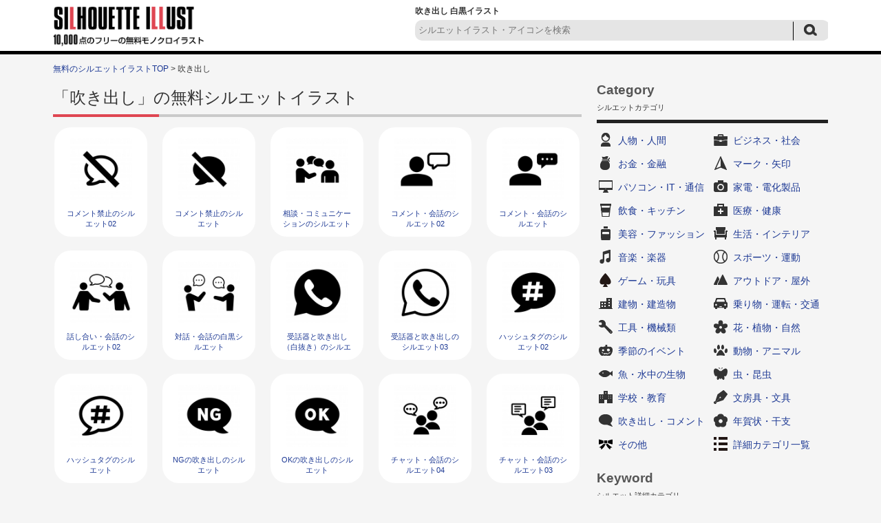

--- FILE ---
content_type: text/html; charset=UTF-8
request_url: https://www.silhouette-illust.com/keyword/%E5%90%B9%E3%81%8D%E5%87%BA%E3%81%97
body_size: 6445
content:














		<!DOCTYPE HTML>
		<html lang="ja">
	<head>
	<title>吹き出し | 無料のAi・PNG白黒シルエットイラスト</title>
	<meta charset="UTF-8" />
	<meta http-equiv="X-UA-Compatible" content="IE=edge">
	<meta name="Copyright" content="Copyright &copy; www.silhouette-illust.com All Rights Reserved." />
	<meta name="viewport" content="width=device-width, initial-scale=1">
								<meta name="Keywords" content="シルエット,イラスト,無料,白黒,ピクトグラム" />
		<meta name="Description" content="吹き出しのキーワード一覧。全てのイラストは会員登録は不要でベクターデータのAIと透過PNG、高解像度のJPGが無料ダウンロードできます。WEBやDTPデザインに無料で使える白黒シルエットイラスト素材の専門サイト。1ページ目。" />
			
	<meta http-equiv="Content-Style-Type" content="text/css" />
	<meta http-equiv="Content-Script-Type" content="text/javascript" />
	<link rel="stylesheet" type="text/css" media="all" href="https://www.silhouette-illust.com/wp-content/themes/silhouette-illust.com-flat/style.css" />
	<link rel="stylesheet" type="text/css" media="all" href="https://www.silhouette-illust.com/wp-content/themes/silhouette-illust.com-flat/css/master.css" />
		<link rel="stylesheet" type="text/css" media="all" href="https://www.silhouette-illust.com/wp-content/themes/silhouette-illust.com-flat/css/style.css" />
		<meta name='robots' content='max-image-preview:large' />

<!-- All In One SEO Pack 3.7.1[60,94] -->
<link rel="next" href="https://www.silhouette-illust.com/keyword/%E5%90%B9%E3%81%8D%E5%87%BA%E3%81%97/page/2" />

<link rel="canonical" href="https://www.silhouette-illust.com/keyword/%e5%90%b9%e3%81%8d%e5%87%ba%e3%81%97" />
<!-- All In One SEO Pack -->
<link rel="alternate" type="application/rss+xml" title="無料のAi・PNG白黒シルエットイラスト &raquo; 吹き出し キーワード のフィード" href="https://www.silhouette-illust.com/keyword/%e5%90%b9%e3%81%8d%e5%87%ba%e3%81%97/feed" />
		<meta property="og:title" content="無料のAi・PNG白黒シルエットイラスト | 吹き出し" />
	<meta property="og:image" content="https://www.silhouette-illust.com/wp-content/themes/silhouette-illust.com-flat/images/common/siteLogo.png" />
	<meta property="og:description" content="無料で使える白黒シルエットイラスト素材の専門サイト。WEBやDTPデザインに無料で使えるシルエットが満載。" />

			<script async src="https://pagead2.googlesyndication.com/pagead/js/adsbygoogle.js?client=ca-pub-5378534804093260"
	     crossorigin="anonymous"></script>
	
		<!-- Global site tag (gtag.js) - Google Analytics -->
	<script async src="https://www.googletagmanager.com/gtag/js?id=UA-77111578-1"></script>
	<script>
	  window.dataLayer = window.dataLayer || [];
	  function gtag(){dataLayer.push(arguments);}
	  gtag('js', new Date());

	  gtag('config', 'UA-77111578-1');
	</script>

	</head>
	<body>

		
		<div id="wrapper">
			<div id="header">
				<div class="inn">
					<div class="logoTxt">
						<a href="https://www.silhouette-illust.com" />
							<img src="https://www.silhouette-illust.com/wp-content/themes/silhouette-illust.com-flat/images/common/siteLogo.png" width="220" height="60" alt="無料のAi・PNG白黒シルエットイラストAi・PNG・JPGのアイコンイラスト無料ダウンロード！" />
						</a>
					</div>
					<div class="headSearchBox">
						<h1>
							吹き出し 白黒イラスト 													</h1>
						
	<div class="searchBox-2">
		<form role="search" method="get" id="searchform" action="https://www.silhouette-illust.com/">
			<dl class="spSearch">
				<dt><input type="text" value="" name="s" placeholder="シルエットイラスト・アイコンを検索" /></dt>
				<dd><input type="image" src="https://www.silhouette-illust.com/wp-content/themes/silhouette-illust.com-flat/images/common/btnSubmit-2.png" onClick="void(this.form.submit());return false" alt="検索" /></dd>
			</dl>
		</form>
	</div>
	<!-- /serchBox-2 -->

					</div>
				</div>
			</div>
			<!-- /header -->

			
							<div id="breadNavi">
					<a href="https://www.silhouette-illust.com" class="home">無料のシルエットイラストTOP</a> &gt; 吹き出し				</div>
			
			<div id="container">


	
	<div id="main">

		
		<div class="cmnTit">
			<h2>「吹き出し」の無料シルエットイラスト</h2>
		</div>

		
		<div class="digestBox">
																		
							<div class="column-5-2">
					<div class="thumb">
						<a href="https://www.silhouette-illust.com/illust/49213"><img width="101" height="101" src="https://www.silhouette-illust.com/wp-content/uploads/2019/12/comment_kinshi_49213-101x101.jpg" class="attachment-menu_thumbnail_101 size-menu_thumbnail_101 wp-post-image" alt="コメント禁止の白黒シルエットイラスト02" decoding="async" /></a>
					</div>
					<p><a href="https://www.silhouette-illust.com/illust/49213">コメント禁止のシルエット02</a></p>
									</div>
				<!-- /column-5-2 -->
											<div class="column-5-2">
					<div class="thumb">
						<a href="https://www.silhouette-illust.com/illust/49212"><img width="101" height="101" src="https://www.silhouette-illust.com/wp-content/uploads/2019/12/comment_kinshi_49212-101x101.jpg" class="attachment-menu_thumbnail_101 size-menu_thumbnail_101 wp-post-image" alt="コメント禁止の白黒シルエットイラスト" decoding="async" /></a>
					</div>
					<p><a href="https://www.silhouette-illust.com/illust/49212">コメント禁止のシルエット</a></p>
									</div>
				<!-- /column-5-2 -->
											<div class="column-5-2">
					<div class="thumb">
						<a href="https://www.silhouette-illust.com/illust/46237"><img width="101" height="101" src="https://www.silhouette-illust.com/wp-content/uploads/2019/10/soudan_talk_46237-101x101.jpg" class="attachment-menu_thumbnail_101 size-menu_thumbnail_101 wp-post-image" alt="相談・コミュニケーションの白黒シルエットイラスト02" decoding="async" /></a>
					</div>
					<p><a href="https://www.silhouette-illust.com/illust/46237">相談・コミュニケーションのシルエット02</a></p>
									</div>
				<!-- /column-5-2 -->
											<div class="column-5-2">
					<div class="thumb">
						<a href="https://www.silhouette-illust.com/illust/44482"><img width="101" height="101" src="https://www.silhouette-illust.com/wp-content/uploads/2019/08/sns_comment_44482-101x101.jpg" class="attachment-menu_thumbnail_101 size-menu_thumbnail_101 wp-post-image" alt="コメント・会話の白黒シルエットイラスト02" decoding="async" loading="lazy" /></a>
					</div>
					<p><a href="https://www.silhouette-illust.com/illust/44482">コメント・会話のシルエット02</a></p>
									</div>
				<!-- /column-5-2 -->
											<div class="column-5-2">
					<div class="thumb">
						<a href="https://www.silhouette-illust.com/illust/44481"><img width="101" height="101" src="https://www.silhouette-illust.com/wp-content/uploads/2019/08/sns_comment_44481-101x101.jpg" class="attachment-menu_thumbnail_101 size-menu_thumbnail_101 wp-post-image" alt="コメント・会話の白黒シルエットイラスト" decoding="async" loading="lazy" /></a>
					</div>
					<p><a href="https://www.silhouette-illust.com/illust/44481">コメント・会話のシルエット</a></p>
									</div>
				<!-- /column-5-2 -->
								<div class="clr"></div>
																													<div class="column-5-2">
					<div class="thumb">
						<a href="https://www.silhouette-illust.com/illust/42428"><img width="101" height="101" src="https://www.silhouette-illust.com/wp-content/uploads/2019/04/fukidashi_conversation_42428-101x101.jpg" class="attachment-menu_thumbnail_101 size-menu_thumbnail_101 wp-post-image" alt="話し合い・会話の白黒シルエットイラスト02" decoding="async" loading="lazy" /></a>
					</div>
					<p><a href="https://www.silhouette-illust.com/illust/42428">話し合い・会話のシルエット02</a></p>
									</div>
				<!-- /column-5-2 -->
											<div class="column-5-2">
					<div class="thumb">
						<a href="https://www.silhouette-illust.com/illust/42328"><img width="101" height="101" src="https://www.silhouette-illust.com/wp-content/uploads/2019/04/talk_kaiwa_42328-101x101.jpg" class="attachment-menu_thumbnail_101 size-menu_thumbnail_101 wp-post-image" alt="対話・会話の白黒シルエットイラスト" decoding="async" loading="lazy" /></a>
					</div>
					<p><a href="https://www.silhouette-illust.com/illust/42328">対話・会話の白黒シルエット</a></p>
									</div>
				<!-- /column-5-2 -->
											<div class="column-5-2">
					<div class="thumb">
						<a href="https://www.silhouette-illust.com/illust/42326"><img width="101" height="101" src="https://www.silhouette-illust.com/wp-content/uploads/2019/04/fukidashi_telephone_42326-101x101.jpg" class="attachment-menu_thumbnail_101 size-menu_thumbnail_101 wp-post-image" alt="受話器と吹き出し（白抜き）の白黒シルエットイラスト" decoding="async" loading="lazy" /></a>
					</div>
					<p><a href="https://www.silhouette-illust.com/illust/42326">受話器と吹き出し（白抜き）のシルエット</a></p>
									</div>
				<!-- /column-5-2 -->
											<div class="column-5-2">
					<div class="thumb">
						<a href="https://www.silhouette-illust.com/illust/42325"><img width="101" height="101" src="https://www.silhouette-illust.com/wp-content/uploads/2019/04/fukidashi_telephone_42325-101x101.jpg" class="attachment-menu_thumbnail_101 size-menu_thumbnail_101 wp-post-image" alt="受話器と吹き出しの白黒シルエットイラスト03" decoding="async" loading="lazy" /></a>
					</div>
					<p><a href="https://www.silhouette-illust.com/illust/42325">受話器と吹き出しのシルエット03</a></p>
									</div>
				<!-- /column-5-2 -->
											<div class="column-5-2">
					<div class="thumb">
						<a href="https://www.silhouette-illust.com/illust/36698"><img width="101" height="101" src="https://www.silhouette-illust.com/wp-content/uploads/2017/08/sns_hashtag_36698-101x101.jpg" class="attachment-menu_thumbnail_101 size-menu_thumbnail_101 wp-post-image" alt="ハッシュタグの白黒シルエットイラスト02" decoding="async" loading="lazy" /></a>
					</div>
					<p><a href="https://www.silhouette-illust.com/illust/36698">ハッシュタグのシルエット02</a></p>
									</div>
				<!-- /column-5-2 -->
								<div class="clr"></div>
																													<div class="column-5-2">
					<div class="thumb">
						<a href="https://www.silhouette-illust.com/illust/36697"><img width="101" height="101" src="https://www.silhouette-illust.com/wp-content/uploads/2017/08/sns_hashtag_36697-101x101.jpg" class="attachment-menu_thumbnail_101 size-menu_thumbnail_101 wp-post-image" alt="ハッシュタグの白黒シルエットイラスト" decoding="async" loading="lazy" /></a>
					</div>
					<p><a href="https://www.silhouette-illust.com/illust/36697">ハッシュタグのシルエット</a></p>
									</div>
				<!-- /column-5-2 -->
											<div class="column-5-2">
					<div class="thumb">
						<a href="https://www.silhouette-illust.com/illust/19429"><img width="101" height="101" src="https://www.silhouette-illust.com/wp-content/uploads/2016/12/19429-101x101.jpg" class="attachment-menu_thumbnail_101 size-menu_thumbnail_101 wp-post-image" alt="NGの吹き出しの白黒シルエットイラスト" decoding="async" loading="lazy" /></a>
					</div>
					<p><a href="https://www.silhouette-illust.com/illust/19429">NGの吹き出しのシルエット</a></p>
									</div>
				<!-- /column-5-2 -->
											<div class="column-5-2">
					<div class="thumb">
						<a href="https://www.silhouette-illust.com/illust/19426"><img width="101" height="101" src="https://www.silhouette-illust.com/wp-content/uploads/2016/12/19426-101x101.jpg" class="attachment-menu_thumbnail_101 size-menu_thumbnail_101 wp-post-image" alt="OKの吹き出しの白黒シルエットイラスト" decoding="async" loading="lazy" /></a>
					</div>
					<p><a href="https://www.silhouette-illust.com/illust/19426">OKの吹き出しのシルエット</a></p>
									</div>
				<!-- /column-5-2 -->
											<div class="column-5-2">
					<div class="thumb">
						<a href="https://www.silhouette-illust.com/illust/14323"><img width="101" height="101" src="https://www.silhouette-illust.com/wp-content/uploads/2016/10/14323-101x101.jpg" class="attachment-menu_thumbnail_101 size-menu_thumbnail_101 wp-post-image" alt="チャット・会話の白黒シルエットイラスト04" decoding="async" loading="lazy" /></a>
					</div>
					<p><a href="https://www.silhouette-illust.com/illust/14323">チャット・会話のシルエット04</a></p>
									</div>
				<!-- /column-5-2 -->
											<div class="column-5-2">
					<div class="thumb">
						<a href="https://www.silhouette-illust.com/illust/14322"><img width="101" height="101" src="https://www.silhouette-illust.com/wp-content/uploads/2016/10/14322-101x101.jpg" class="attachment-menu_thumbnail_101 size-menu_thumbnail_101 wp-post-image" alt="チャット・会話の白黒シルエットイラスト03" decoding="async" loading="lazy" /></a>
					</div>
					<p><a href="https://www.silhouette-illust.com/illust/14322">チャット・会話のシルエット03</a></p>
									</div>
				<!-- /column-5-2 -->
								<div class="clr"></div>
																													<div class="column-5-2">
					<div class="thumb">
						<a href="https://www.silhouette-illust.com/illust/14321"><img width="101" height="101" src="https://www.silhouette-illust.com/wp-content/uploads/2016/10/14321-101x101.jpg" class="attachment-menu_thumbnail_101 size-menu_thumbnail_101 wp-post-image" alt="チャット・会話の白黒シルエットイラスト02" decoding="async" loading="lazy" /></a>
					</div>
					<p><a href="https://www.silhouette-illust.com/illust/14321">チャット・会話のシルエット02</a></p>
									</div>
				<!-- /column-5-2 -->
											<div class="column-5-2">
					<div class="thumb">
						<a href="https://www.silhouette-illust.com/illust/14320"><img width="101" height="101" src="https://www.silhouette-illust.com/wp-content/uploads/2016/10/14320-101x101.jpg" class="attachment-menu_thumbnail_101 size-menu_thumbnail_101 wp-post-image" alt="チャット・会話の白黒シルエットイラスト" decoding="async" loading="lazy" /></a>
					</div>
					<p><a href="https://www.silhouette-illust.com/illust/14320">チャット・会話のシルエット</a></p>
									</div>
				<!-- /column-5-2 -->
											<div class="column-5-2">
					<div class="thumb">
						<a href="https://www.silhouette-illust.com/illust/14224"><img width="101" height="101" src="https://www.silhouette-illust.com/wp-content/uploads/2016/10/14224-101x101.jpg" class="attachment-menu_thumbnail_101 size-menu_thumbnail_101 wp-post-image" alt="OLとインフォマークの白黒シルエットイラスト02" decoding="async" loading="lazy" /></a>
					</div>
					<p><a href="https://www.silhouette-illust.com/illust/14224">OLとインフォマークのシルエット02</a></p>
									</div>
				<!-- /column-5-2 -->
											<div class="column-5-2">
					<div class="thumb">
						<a href="https://www.silhouette-illust.com/illust/14223"><img width="101" height="101" src="https://www.silhouette-illust.com/wp-content/uploads/2016/10/14223-101x101.jpg" class="attachment-menu_thumbnail_101 size-menu_thumbnail_101 wp-post-image" alt="OLとインフォマークの白黒シルエットイラスト" decoding="async" loading="lazy" /></a>
					</div>
					<p><a href="https://www.silhouette-illust.com/illust/14223">OLとインフォマークのシルエット</a></p>
									</div>
				<!-- /column-5-2 -->
											<div class="column-5-2">
					<div class="thumb">
						<a href="https://www.silhouette-illust.com/illust/14222"><img width="101" height="101" src="https://www.silhouette-illust.com/wp-content/uploads/2016/10/14222-101x101.jpg" class="attachment-menu_thumbnail_101 size-menu_thumbnail_101 wp-post-image" alt="人物とはてなマークの白黒シルエットイラスト04" decoding="async" loading="lazy" /></a>
					</div>
					<p><a href="https://www.silhouette-illust.com/illust/14222">人物とはてなマークのシルエット04</a></p>
									</div>
				<!-- /column-5-2 -->
								<div class="clr"></div>
																										<div class="cmnCtsBox-2">
								<div class="ad728-2">
									<p class="sponsorLink">スポンサーリンク</p>
									<script async src="https://pagead2.googlesyndication.com/pagead/js/adsbygoogle.js?client=ca-pub-5378534804093260"
									     crossorigin="anonymous"></script>
									<!-- silhouette-illust 一覧 レスポンシブ 2 -->
									<ins class="adsbygoogle"
									     style="display:block"
									     data-ad-client="ca-pub-5378534804093260"
									     data-ad-slot="5929899200"
									     data-ad-format="auto"
									     data-full-width-responsive="true"></ins>
									<script>
									     (adsbygoogle = window.adsbygoogle || []).push({});
									</script>
								</div>
							</div>
							<div class="clr"></div>
																						<div class="column-5-2">
					<div class="thumb">
						<a href="https://www.silhouette-illust.com/illust/14190"><img width="101" height="101" src="https://www.silhouette-illust.com/wp-content/uploads/2016/10/14190-101x101.jpg" class="attachment-menu_thumbnail_101 size-menu_thumbnail_101 wp-post-image" alt="人物とはてなマークの白黒シルエットイラスト03" decoding="async" loading="lazy" /></a>
					</div>
					<p><a href="https://www.silhouette-illust.com/illust/14190">人物とはてなマークのシルエット03</a></p>
									</div>
				<!-- /column-5-2 -->
											<div class="column-5-2">
					<div class="thumb">
						<a href="https://www.silhouette-illust.com/illust/14189"><img width="101" height="101" src="https://www.silhouette-illust.com/wp-content/uploads/2016/10/14189-101x101.jpg" class="attachment-menu_thumbnail_101 size-menu_thumbnail_101 wp-post-image" alt="人物と吹き出しの白黒シルエットイラスト05" decoding="async" loading="lazy" /></a>
					</div>
					<p><a href="https://www.silhouette-illust.com/illust/14189">人物と吹き出しのシルエット05</a></p>
									</div>
				<!-- /column-5-2 -->
											<div class="column-5-2">
					<div class="thumb">
						<a href="https://www.silhouette-illust.com/illust/14188"><img width="101" height="101" src="https://www.silhouette-illust.com/wp-content/uploads/2016/10/14188-101x101.jpg" class="attachment-menu_thumbnail_101 size-menu_thumbnail_101 wp-post-image" alt="人物と吹き出しの白黒シルエットイラスト04" decoding="async" loading="lazy" /></a>
					</div>
					<p><a href="https://www.silhouette-illust.com/illust/14188">人物と吹き出しのシルエット04</a></p>
									</div>
				<!-- /column-5-2 -->
											<div class="column-5-2">
					<div class="thumb">
						<a href="https://www.silhouette-illust.com/illust/14187"><img width="101" height="101" src="https://www.silhouette-illust.com/wp-content/uploads/2016/10/14187-101x101.jpg" class="attachment-menu_thumbnail_101 size-menu_thumbnail_101 wp-post-image" alt="人物と吹き出しの白黒シルエットイラスト03" decoding="async" loading="lazy" /></a>
					</div>
					<p><a href="https://www.silhouette-illust.com/illust/14187">人物と吹き出しのシルエット03</a></p>
									</div>
				<!-- /column-5-2 -->
											<div class="column-5-2">
					<div class="thumb">
						<a href="https://www.silhouette-illust.com/illust/14186"><img width="101" height="101" src="https://www.silhouette-illust.com/wp-content/uploads/2016/10/14186-101x101.jpg" class="attachment-menu_thumbnail_101 size-menu_thumbnail_101 wp-post-image" alt="人物と吹き出しの白黒シルエットイラスト02" decoding="async" loading="lazy" /></a>
					</div>
					<p><a href="https://www.silhouette-illust.com/illust/14186">人物と吹き出しのシルエット02</a></p>
									</div>
				<!-- /column-5-2 -->
								<div class="clr"></div>
																													<div class="column-5-2">
					<div class="thumb">
						<a href="https://www.silhouette-illust.com/illust/14183"><img width="101" height="101" src="https://www.silhouette-illust.com/wp-content/uploads/2016/10/14183-101x101.jpg" class="attachment-menu_thumbnail_101 size-menu_thumbnail_101 wp-post-image" alt="受話器とインフォマークの白黒シルエットイラスト" decoding="async" loading="lazy" /></a>
					</div>
					<p><a href="https://www.silhouette-illust.com/illust/14183">受話器とインフォマークのシルエット</a></p>
									</div>
				<!-- /column-5-2 -->
											<div class="column-5-2">
					<div class="thumb">
						<a href="https://www.silhouette-illust.com/illust/14182"><img width="101" height="101" src="https://www.silhouette-illust.com/wp-content/uploads/2016/10/14182-101x101.jpg" class="attachment-menu_thumbnail_101 size-menu_thumbnail_101 wp-post-image" alt="受話器と吹き出しの白黒シルエットイラスト02" decoding="async" loading="lazy" /></a>
					</div>
					<p><a href="https://www.silhouette-illust.com/illust/14182">受話器と吹き出しのシルエット02</a></p>
									</div>
				<!-- /column-5-2 -->
											<div class="column-5-2">
					<div class="thumb">
						<a href="https://www.silhouette-illust.com/illust/14181"><img width="101" height="101" src="https://www.silhouette-illust.com/wp-content/uploads/2016/10/14181-101x101.jpg" class="attachment-menu_thumbnail_101 size-menu_thumbnail_101 wp-post-image" alt="吹き出しとインフォマークの白黒シルエットイラスト04" decoding="async" loading="lazy" /></a>
					</div>
					<p><a href="https://www.silhouette-illust.com/illust/14181">吹き出しとインフォマークのシルエット04</a></p>
									</div>
				<!-- /column-5-2 -->
											<div class="column-5-2">
					<div class="thumb">
						<a href="https://www.silhouette-illust.com/illust/14180"><img width="101" height="101" src="https://www.silhouette-illust.com/wp-content/uploads/2016/10/14180-101x101.jpg" class="attachment-menu_thumbnail_101 size-menu_thumbnail_101 wp-post-image" alt="吹き出しとインフォマークの白黒シルエットイラスト03" decoding="async" loading="lazy" /></a>
					</div>
					<p><a href="https://www.silhouette-illust.com/illust/14180">吹き出しとインフォマークのシルエット03</a></p>
									</div>
				<!-- /column-5-2 -->
											<div class="column-5-2">
					<div class="thumb">
						<a href="https://www.silhouette-illust.com/illust/14179"><img width="101" height="101" src="https://www.silhouette-illust.com/wp-content/uploads/2016/10/14179-101x101.jpg" class="attachment-menu_thumbnail_101 size-menu_thumbnail_101 wp-post-image" alt="吹き出しとインフォマークの白黒シルエットイラスト02" decoding="async" loading="lazy" /></a>
					</div>
					<p><a href="https://www.silhouette-illust.com/illust/14179">吹き出しとインフォマークのシルエット02</a></p>
									</div>
				<!-- /column-5-2 -->
								<div class="clr"></div>
																													<div class="column-5-2">
					<div class="thumb">
						<a href="https://www.silhouette-illust.com/illust/14178"><img width="101" height="101" src="https://www.silhouette-illust.com/wp-content/uploads/2016/10/14178-101x101.jpg" class="attachment-menu_thumbnail_101 size-menu_thumbnail_101 wp-post-image" alt="吹き出しとインフォマークの白黒シルエットイラスト素" decoding="async" loading="lazy" /></a>
					</div>
					<p><a href="https://www.silhouette-illust.com/illust/14178">吹き出しとインフォマークのシルエット</a></p>
									</div>
				<!-- /column-5-2 -->
											<div class="column-5-2">
					<div class="thumb">
						<a href="https://www.silhouette-illust.com/illust/14130"><img width="101" height="101" src="https://www.silhouette-illust.com/wp-content/uploads/2016/10/14130-101x101.jpg" class="attachment-menu_thumbnail_101 size-menu_thumbnail_101 wp-post-image" alt="コメント風の丸い吹き出しの白黒シルエットイラスト06" decoding="async" loading="lazy" /></a>
					</div>
					<p><a href="https://www.silhouette-illust.com/illust/14130">コメント風の丸い吹き出しのシルエット06</a></p>
									</div>
				<!-- /column-5-2 -->
											<div class="column-5-2">
					<div class="thumb">
						<a href="https://www.silhouette-illust.com/illust/14129"><img width="101" height="101" src="https://www.silhouette-illust.com/wp-content/uploads/2016/10/14129-101x101.jpg" class="attachment-menu_thumbnail_101 size-menu_thumbnail_101 wp-post-image" alt="コメント風の丸い吹き出しの白黒シルエットイラスト05" decoding="async" loading="lazy" /></a>
					</div>
					<p><a href="https://www.silhouette-illust.com/illust/14129">コメント風の丸い吹き出しのシルエット05</a></p>
									</div>
				<!-- /column-5-2 -->
											<div class="column-5-2">
					<div class="thumb">
						<a href="https://www.silhouette-illust.com/illust/14128"><img width="101" height="101" src="https://www.silhouette-illust.com/wp-content/uploads/2016/10/14128-101x101.jpg" class="attachment-menu_thumbnail_101 size-menu_thumbnail_101 wp-post-image" alt="コメント風の丸い吹き出しの白黒シルエットイラスト04" decoding="async" loading="lazy" /></a>
					</div>
					<p><a href="https://www.silhouette-illust.com/illust/14128">コメント風の丸い吹き出しのシルエット04</a></p>
									</div>
				<!-- /column-5-2 -->
											<div class="column-5-2">
					<div class="thumb">
						<a href="https://www.silhouette-illust.com/illust/14127"><img width="101" height="101" src="https://www.silhouette-illust.com/wp-content/uploads/2016/10/14127-101x101.jpg" class="attachment-menu_thumbnail_101 size-menu_thumbnail_101 wp-post-image" alt="会話・トークの重なった吹き出しの白黒シルエットイラスト04" decoding="async" loading="lazy" /></a>
					</div>
					<p><a href="https://www.silhouette-illust.com/illust/14127">会話・トークの重なった吹き出しのシルエット04</a></p>
									</div>
				<!-- /column-5-2 -->
								<div class="clr"></div>
																													<div class="column-5-2">
					<div class="thumb">
						<a href="https://www.silhouette-illust.com/illust/14126"><img width="101" height="101" src="https://www.silhouette-illust.com/wp-content/uploads/2016/10/14126-101x101.jpg" class="attachment-menu_thumbnail_101 size-menu_thumbnail_101 wp-post-image" alt="会話・トークの重なった吹き出しの白黒シルエットイラスト03" decoding="async" loading="lazy" /></a>
					</div>
					<p><a href="https://www.silhouette-illust.com/illust/14126">会話・トークの重なった吹き出しのシルエット03</a></p>
									</div>
				<!-- /column-5-2 -->
											<div class="column-5-2">
					<div class="thumb">
						<a href="https://www.silhouette-illust.com/illust/14125"><img width="101" height="101" src="https://www.silhouette-illust.com/wp-content/uploads/2016/10/14125-101x101.jpg" class="attachment-menu_thumbnail_101 size-menu_thumbnail_101 wp-post-image" alt="会話・トークの丸い吹き出しの白黒シルエットイラスト04" decoding="async" loading="lazy" /></a>
					</div>
					<p><a href="https://www.silhouette-illust.com/illust/14125">会話・トークの丸い吹き出しのシルエット04</a></p>
									</div>
				<!-- /column-5-2 -->
											<div class="column-5-2">
					<div class="thumb">
						<a href="https://www.silhouette-illust.com/illust/14124"><img width="101" height="101" src="https://www.silhouette-illust.com/wp-content/uploads/2016/10/14124-101x101.jpg" class="attachment-menu_thumbnail_101 size-menu_thumbnail_101 wp-post-image" alt="会話・トークの丸い吹き出しの白黒シルエットイラスト03" decoding="async" loading="lazy" /></a>
					</div>
					<p><a href="https://www.silhouette-illust.com/illust/14124">会話・トークの丸い吹き出しのシルエット03</a></p>
									</div>
				<!-- /column-5-2 -->
											<div class="column-5-2">
					<div class="thumb">
						<a href="https://www.silhouette-illust.com/illust/14123"><img width="101" height="101" src="https://www.silhouette-illust.com/wp-content/uploads/2016/10/14123-101x101.jpg" class="attachment-menu_thumbnail_101 size-menu_thumbnail_101 wp-post-image" alt="会話・トークの重なった吹き出しの白黒シルエットイラスト02" decoding="async" loading="lazy" /></a>
					</div>
					<p><a href="https://www.silhouette-illust.com/illust/14123">会話・トークの重なった吹き出しのシルエット02</a></p>
									</div>
				<!-- /column-5-2 -->
											<div class="column-5-2">
					<div class="thumb">
						<a href="https://www.silhouette-illust.com/illust/14122"><img width="101" height="101" src="https://www.silhouette-illust.com/wp-content/uploads/2016/10/14122-101x101.jpg" class="attachment-menu_thumbnail_101 size-menu_thumbnail_101 wp-post-image" alt="会話・トークの重なった吹き出しの白黒シルエットイラスト" decoding="async" loading="lazy" /></a>
					</div>
					<p><a href="https://www.silhouette-illust.com/illust/14122">会話・トークの重なった吹き出しのシルエット</a></p>
									</div>
				<!-- /column-5-2 -->
								<div class="clr"></div>
																											</div>
		<!-- /digestBox -->

				<div class='wp-pagenavi' role='navigation'>
<span class='pages'>1 / 3</span><span aria-current='page' class='current'>1</span><a class="page larger" title="ページ 2" href="https://www.silhouette-illust.com/keyword/%E5%90%B9%E3%81%8D%E5%87%BA%E3%81%97/page/2">2</a><a class="page larger" title="ページ 3" href="https://www.silhouette-illust.com/keyword/%E5%90%B9%E3%81%8D%E5%87%BA%E3%81%97/page/3">3</a><a class="nextpostslink" rel="next" aria-label="次のページ" href="https://www.silhouette-illust.com/keyword/%E5%90%B9%E3%81%8D%E5%87%BA%E3%81%97/page/2">次 ></a>
</div>
		
		<div class="cmnCtsBox">
			<div class="ad728">
				<p class="sponsorLink">スポンサーリンク</p>
				<script async src="https://pagead2.googlesyndication.com/pagead/js/adsbygoogle.js?client=ca-pub-5378534804093260"
				     crossorigin="anonymous"></script>
				<!-- silhouette-illust 一覧 レスポンシブ 3 -->
				<ins class="adsbygoogle"
				     style="display:block"
				     data-ad-client="ca-pub-5378534804093260"
				     data-ad-slot="8364490857"
				     data-ad-format="auto"
				     data-full-width-responsive="true"></ins>
				<script>
				     (adsbygoogle = window.adsbygoogle || []).push({});
				</script>
			</div>
		</div>

		
	</div>
	<!-- /main -->

	<div id="side">

		
		













<div class="cateLinkBox">
	<div class="sideCmnTit">
		<h3>Category</h3>
		<p>シルエットカテゴリ</p>
	</div>

	<ul>
		
		<li class="cat-item-2"><a href="https://www.silhouette-illust.com/illust/cate/person">人物・人間</a></li>
		<li class="cat-item-3"><a href="https://www.silhouette-illust.com/illust/cate/business">ビジネス・社会</a></li>
		<li class="cat-item-21"><a href="https://www.silhouette-illust.com/illust/cate/coin">お金・金融</a></li>
		<li class="cat-item-23"><a href="https://www.silhouette-illust.com/illust/cate/mark">マーク・矢印</a></li>
		<li class="cat-item-6"><a href="https://www.silhouette-illust.com/illust/cate/it">パソコン・IT・通信</a></li>
		<li class="cat-item-7"><a href="https://www.silhouette-illust.com/illust/cate/electrical">家電・電化製品</a></li>
		<li class="cat-item-10"><a href="https://www.silhouette-illust.com/illust/cate/eat">飲食・キッチン</a></li>
		<li class="cat-item-1019"><a href="https://www.silhouette-illust.com/illust/cate/medical">医療・健康</a></li>
		<li class="cat-item-1014"><a href="https://www.silhouette-illust.com/illust/cate/beauty">美容・ファッション</a></li>
		<li class="cat-item-8"><a href="https://www.silhouette-illust.com/illust/cate/life">生活・インテリア</a></li>
		<li class="cat-item-22"><a href="https://www.silhouette-illust.com/illust/cate/music">音楽・楽器</a></li>
		<li class="cat-item-15"><a href="https://www.silhouette-illust.com/illust/cate/sports">スポーツ・運動</a></li>
		<li class="cat-item-1872"><a href="https://www.silhouette-illust.com/illust/cate/game">ゲーム・玩具</a></li>
		<li class="cat-item-60"><a href="https://www.silhouette-illust.com/illust/cate/outdoor">アウトドア・屋外</a></li>
		<li class="cat-item-20"><a href="https://www.silhouette-illust.com/illust/cate/building">建物・建造物</a></li>
		<li class="cat-item-16"><a href="https://www.silhouette-illust.com/illust/cate/vehicle">乗り物・運転・交通</a></li>
		<li class="cat-item-9"><a href="https://www.silhouette-illust.com/illust/cate/machinery">工具・機械類</a></li>
		<li class="cat-item-17"><a href="https://www.silhouette-illust.com/illust/cate/plant">花・植物・自然</a></li>
		<li class="cat-item-18"><a href="https://www.silhouette-illust.com/illust/cate/season">季節のイベント</a></li>
		<li class="cat-item-12"><a href="https://www.silhouette-illust.com/illust/cate/animal">動物・アニマル</a></li>
		<li class="cat-item-13"><a href="https://www.silhouette-illust.com/illust/cate/fish">魚・水中の生物</a></li>
		<li class="cat-item-14"><a href="https://www.silhouette-illust.com/illust/cate/bug">虫・昆虫</a></li>
		<li class="cat-item-4"><a href="https://www.silhouette-illust.com/illust/cate/school">学校・教育</a></li>
		<li class="cat-item-5"><a href="https://www.silhouette-illust.com/illust/cate/stationery">文房具・文具</a></li>
		<li class="cat-item-98"><a href="https://www.silhouette-illust.com/illust/cate/fukidashi">吹き出し・コメント</a></li>
		<li class="cat-item-24"><a href="https://www.silhouette-illust.com/illust/cate/nenga">年賀状・干支</a></li>
		<li class="cat-item-25"><a href="https://www.silhouette-illust.com/illust/cate/etc">その他</a></li>
		<li class="cat-item-list"><a href="https://www.silhouette-illust.com/silhouette-category/">詳細カテゴリ一覧</a></li>
	</ul>
	</div>

	<div class="cateLinkBox-2clm">
		<div class="sideCmnTit">
			<h3>Keyword</h3>
			<p>シルエット詳細カテゴリ</p>
		</div>
		<ul>
						<li class="cat-item cat-item-33"><a href="https://www.silhouette-illust.com/keyword/%e9%a3%9f%e3%81%b9%e7%89%a9" >食べ物</a></li>
			<li class="cat-item cat-item-50"><a href="https://www.silhouette-illust.com/keyword/%e3%83%9e%e3%83%bc%e3%82%af" >マーク</a></li>
			<li class="cat-item cat-item-80"><a href="https://www.silhouette-illust.com/keyword/%e3%82%a4%e3%83%b3%e3%82%bf%e3%83%bc%e3%83%8d%e3%83%83%e3%83%88" >インターネット</a></li>
			<li class="cat-item cat-item-78"><a href="https://www.silhouette-illust.com/keyword/%e3%83%91%e3%82%bd%e3%82%b3%e3%83%b3" >パソコン</a></li>
			<li class="cat-item cat-item-389"><a href="https://www.silhouette-illust.com/keyword/%e4%b9%97%e3%82%8a%e7%89%a9" >乗り物</a></li>
			<li class="cat-item cat-item-146"><a href="https://www.silhouette-illust.com/keyword/%e4%ba%ba%e7%89%a9" >人物</a></li>
			<li class="cat-item cat-item-287"><a href="https://www.silhouette-illust.com/keyword/%e6%96%99%e7%90%86" >料理</a></li>
			<li class="cat-item cat-item-1205"><a href="https://www.silhouette-illust.com/keyword/%e5%92%8c%e9%a2%a8" >和風</a></li>
			<li class="cat-item cat-item-286"><a href="https://www.silhouette-illust.com/keyword/%e3%82%ad%e3%83%83%e3%83%81%e3%83%b3" >キッチン</a></li>
			<li class="cat-item cat-item-490"><a href="https://www.silhouette-illust.com/keyword/%e3%83%94%e3%82%af%e3%83%88%e3%82%b0%e3%83%a9%e3%83%a0" >ピクトグラム</a></li>
			<li class="cat-item cat-item-1421"><a href="https://www.silhouette-illust.com/keyword/%e3%82%af%e3%83%83%e3%82%ad%e3%83%b3%e3%82%b0" >クッキング</a></li>
			<li class="cat-item cat-item-226"><a href="https://www.silhouette-illust.com/keyword/%e3%83%93%e3%82%b8%e3%83%8d%e3%82%b9" >ビジネス</a></li>
			<li class="cat-item cat-item-358"><a href="https://www.silhouette-illust.com/keyword/%e8%87%aa%e5%8b%95%e8%bb%8a" >自動車</a></li>
			<li class="cat-item cat-item-129"><a href="https://www.silhouette-illust.com/keyword/%e5%a4%8f" >夏</a></li>
			<li class="cat-item cat-item-85"><a href="https://www.silhouette-illust.com/keyword/%e7%9f%a2%e5%8d%b0" >矢印</a></li>
			<li class="cat-item cat-item-1452"><a href="https://www.silhouette-illust.com/keyword/%e8%aa%bf%e7%90%86%e5%99%a8%e5%85%b7" >調理器具</a></li>
			<li class="cat-item cat-item-54"><a href="https://www.silhouette-illust.com/keyword/%e6%96%87%e6%88%bf%e5%85%b7" >文房具</a></li>
			<li class="cat-item cat-item-208"><a href="https://www.silhouette-illust.com/keyword/%e9%a3%9f%e4%ba%8b" >食事</a></li>
			<li class="cat-item cat-item-374"><a href="https://www.silhouette-illust.com/keyword/%e3%82%b9%e3%83%9d%e3%83%bc%e3%83%84" >スポーツ</a></li>
			<li class="cat-item cat-item-563"><a href="https://www.silhouette-illust.com/keyword/%e5%8c%bb%e7%99%82" >医療</a></li>
			<li class="cat-item cat-item-27"><a href="https://www.silhouette-illust.com/keyword/%e6%a4%8d%e7%89%a9" >植物</a></li>
			<li class="cat-item cat-item-478"><a href="https://www.silhouette-illust.com/keyword/%e9%9b%bb%e5%8c%96%e8%a3%bd%e5%93%81" >電化製品</a></li>
			<li class="cat-item cat-item-56"><a href="https://www.silhouette-illust.com/keyword/%e3%81%8a%e9%87%91" >お金</a></li>
			<li class="cat-item cat-item-43"><a href="https://www.silhouette-illust.com/keyword/%e9%9f%b3%e6%a5%bd" >音楽</a></li>
			<li class="cat-item cat-item-134"><a href="https://www.silhouette-illust.com/keyword/%e9%87%91%e8%9e%8d" >金融</a></li>
			<li class="cat-item cat-item-632"><a href="https://www.silhouette-illust.com/keyword/%e3%82%aa%e3%82%b7%e3%83%a3%e3%83%ac" >オシャレ</a></li>
			<li class="cat-item cat-item-1124"><a href="https://www.silhouette-illust.com/keyword/%e3%83%95%e3%82%a1%e3%83%83%e3%82%b7%e3%83%a7%e3%83%b3" >ファッション</a></li>
			<li class="cat-item cat-item-219"><a href="https://www.silhouette-illust.com/keyword/%e9%a3%b2%e3%81%bf%e7%89%a9" >飲み物</a></li>
			<li class="cat-item cat-item-137"><a href="https://www.silhouette-illust.com/keyword/%e9%9b%bb%e6%b3%a2" >電波</a></li>
			<li class="cat-item cat-item-468"><a href="https://www.silhouette-illust.com/keyword/%e6%b5%b7" >海</a></li>
			<li class="cat-item cat-item-63"><a href="https://www.silhouette-illust.com/keyword/%e9%87%8e%e8%8f%9c" >野菜</a></li>
			<li class="cat-item cat-item-40"><a href="https://www.silhouette-illust.com/keyword/%e5%b7%a5%e5%85%b7" >工具</a></li>
			<li class="cat-item cat-item-32"><a href="https://www.silhouette-illust.com/keyword/%e3%83%95%e3%83%ab%e3%83%bc%e3%83%84" >フルーツ</a></li>
			<li class="cat-item cat-item-145"><a href="https://www.silhouette-illust.com/keyword/%e7%94%b7%e6%80%a7" >男性</a></li>
			<li class="cat-item cat-item-993"><a href="https://www.silhouette-illust.com/keyword/diy" >DIY</a></li>
			<li class="cat-item cat-item-562"><a href="https://www.silhouette-illust.com/keyword/%e7%97%85%e9%99%a2" >病院</a></li>
			<li class="cat-item cat-item-108"><a href="https://www.silhouette-illust.com/keyword/%e3%82%b9%e3%83%9e%e3%83%9b" >スマホ</a></li>
			<li class="cat-item cat-item-415"><a href="https://www.silhouette-illust.com/keyword/%e7%be%8e%e5%ae%b9" >美容</a></li>
			<li class="cat-item cat-item-409"><a href="https://www.silhouette-illust.com/keyword/%e6%8e%83%e9%99%a4" >掃除</a></li>
			<li class="cat-item cat-item-106"><a href="https://www.silhouette-illust.com/keyword/%e5%a4%a9%e6%b0%97" >天気</a></li>
			<li class="cat-item cat-item-152"><a href="https://www.silhouette-illust.com/keyword/%e3%81%8a%e6%ad%a3%e6%9c%88" >お正月</a></li>
			<li class="cat-item cat-item-218"><a href="https://www.silhouette-illust.com/keyword/%e3%83%89%e3%83%aa%e3%83%b3%e3%82%af" >ドリンク</a></li>
			<li class="cat-item cat-item-59"><a href="https://www.silhouette-illust.com/keyword/%e3%82%a2%e3%82%a6%e3%83%88%e3%83%89%e3%82%a2" >アウトドア</a></li>
			<li class="cat-item cat-item-169"><a href="https://www.silhouette-illust.com/keyword/%e5%bb%ba%e7%89%a9" >建物</a></li>
			<li class="cat-item cat-item-245"><a href="https://www.silhouette-illust.com/keyword/%e3%82%ab%e3%83%a1%e3%83%a9" >カメラ</a></li>
			<li class="cat-item cat-item-824"><a href="https://www.silhouette-illust.com/keyword/%e6%b8%85%e6%8e%83" >清掃</a></li>
			<li class="cat-item cat-item-636"><a href="https://www.silhouette-illust.com/keyword/%e3%83%ac%e3%83%b3%e3%82%ba" >レンズ</a></li>
			<li class="cat-item cat-item-41"><a href="https://www.silhouette-illust.com/keyword/%e5%a4%a7%e5%b7%a5" >大工</a></li>
			<li class="cat-item cat-item-148"><a href="https://www.silhouette-illust.com/keyword/%e5%a5%b3%e6%80%a7" >女性</a></li>
			<li class="cat-item cat-item-74"><a href="https://www.silhouette-illust.com/keyword/%e8%b2%b7%e3%81%84%e7%89%a9" >買い物</a></li>
			<li class="cat-item cat-item-375"><a href="https://www.silhouette-illust.com/keyword/%e3%83%9c%e3%83%bc%e3%83%ab" >ボール</a></li>
			<li class="cat-item cat-item-122"><a href="https://www.silhouette-illust.com/keyword/%e9%81%8a%e3%81%b3" >遊び</a></li>
			<li class="cat-item cat-item-445"><a href="https://www.silhouette-illust.com/keyword/%e7%81%ab" >火</a></li>
			<li class="cat-item cat-item-1294"><a href="https://www.silhouette-illust.com/keyword/%e4%bd%9c%e6%a5%ad%e8%bb%8a" >作業車</a></li>
			<li class="cat-item cat-item-564"><a href="https://www.silhouette-illust.com/keyword/%e5%81%a5%e5%ba%b7" >健康</a></li>
			<li class="cat-item cat-item-676"><a href="https://www.silhouette-illust.com/keyword/%e8%82%89" >肉</a></li>
			<li class="cat-item cat-item-96"><a href="https://www.silhouette-illust.com/keyword/%e5%90%b9%e3%81%8d%e5%87%ba%e3%81%97" >吹き出し</a></li>
			<li class="cat-item cat-item-1502"><a href="https://www.silhouette-illust.com/keyword/%e4%bc%9a%e7%a4%be%e5%93%a1" >会社員</a></li>
			<li class="cat-item cat-item-223"><a href="https://www.silhouette-illust.com/keyword/%e3%82%b0%e3%83%a9%e3%83%95" >グラフ</a></li>
			<li class="cat-item cat-item-565"><a href="https://www.silhouette-illust.com/keyword/%e8%a8%ba%e5%af%9f" >診察</a></li>
			<li class="cat-item cat-item-70"><a href="https://www.silhouette-illust.com/keyword/%e3%81%8a%e8%8f%93%e5%ad%90" >お菓子</a></li>
			<li class="cat-item cat-item-649"><a href="https://www.silhouette-illust.com/keyword/%e3%81%8a%e9%85%92" >お酒</a></li>
			<li class="cat-item cat-item-548"><a href="https://www.silhouette-illust.com/keyword/%e4%ba%ba%e4%bd%93" >人体</a></li>
			<li class="cat-item cat-item-861"><a href="https://www.silhouette-illust.com/keyword/%e6%89%8b" >手</a></li>
			<li class="cat-item cat-item-386"><a href="https://www.silhouette-illust.com/keyword/%e4%bc%9a%e7%a4%be" >会社</a></li>
			<li class="cat-item cat-item-393"><a href="https://www.silhouette-illust.com/keyword/%e3%83%a9%e3%82%a4%e3%83%88" >ライト</a></li>
			<li class="cat-item cat-item-650"><a href="https://www.silhouette-illust.com/keyword/%e3%82%a2%e3%83%ab%e3%82%b3%e3%83%bc%e3%83%ab" >アルコール</a></li>
			<li class="cat-item cat-item-667"><a href="https://www.silhouette-illust.com/keyword/%e3%83%91%e3%83%b3" >パン</a></li>
			<li class="cat-item cat-item-158"><a href="https://www.silhouette-illust.com/keyword/%e3%82%bb%e3%82%ad%e3%83%a5%e3%83%aa%e3%83%86%e3%82%a3" >セキュリティ</a></li>
			<li class="cat-item cat-item-163"><a href="https://www.silhouette-illust.com/keyword/%e3%82%ab%e3%83%83%e3%83%97" >カップ</a></li>
			<li class="cat-item cat-item-198"><a href="https://www.silhouette-illust.com/keyword/%e6%98%86%e8%99%ab" >昆虫</a></li>
			<li class="cat-item cat-item-264"><a href="https://www.silhouette-illust.com/keyword/%e8%8a%b1" >花</a></li>
			<li class="cat-item cat-item-297"><a href="https://www.silhouette-illust.com/keyword/%e5%ae%89%e5%85%a8" >安全</a></li>
			<li class="cat-item cat-item-617"><a href="https://www.silhouette-illust.com/keyword/%e8%87%aa%e7%84%b6" >自然</a></li>
			<li class="cat-item cat-item-642"><a href="https://www.silhouette-illust.com/keyword/%e5%b7%a5%e4%ba%8b" >工事</a></li>
			<li class="cat-item cat-item-161"><a href="https://www.silhouette-illust.com/keyword/%e3%82%b3%e3%83%83%e3%83%97" >コップ</a></li>
			<li class="cat-item cat-item-757"><a href="https://www.silhouette-illust.com/keyword/%e9%9d%b4" >靴</a></li>
			<li class="cat-item cat-item-246"><a href="https://www.silhouette-illust.com/keyword/%e5%86%99%e7%9c%9f" >写真</a></li>
		</ul>
	</div>


	</div>
	<!-- /side -->









			</div>
		<!-- /container -->

		<div id="footer">
			<div id="footMain">
				<div class="ctsL">
										<ul class="subLink">
						<li><a href="https://www.silhouette-illust.com/illust/">無料シルエットイラスト一覧</a></li>
						<li><a href="https://www.silhouette-illust.com/silhouette-category/">シルエット詳細カテゴリ一覧</a></li>
						<li><a href="https://www.silhouette-illust.com/policy/">ご利用規約</a></li>
						<li><a href="https://www.silhouette-illust.com/privacy/">プライバシーポリシー</a></li>
						<li><a href="https://www.silhouette-illust.com/site_info/">サイト運営者</a></li>
					</ul>
				</div>
							</div>
			<!-- /footMain -->
			<div id="btmBox">
				<h5>Copyright(c)2016-2026&nbsp;<a href="https://www.silhouette-illust.com">無料のシルエットイラスト アイコン素材</a>&nbsp;ALL&nbsp;RIGHTS&nbsp;RESERVED.</h5>
			</div>
		</div>
		<!-- /footer -->


	</div>
	<!-- /wrapper -->

		
	
</body>

</html>


--- FILE ---
content_type: text/html; charset=utf-8
request_url: https://www.google.com/recaptcha/api2/aframe
body_size: 267
content:
<!DOCTYPE HTML><html><head><meta http-equiv="content-type" content="text/html; charset=UTF-8"></head><body><script nonce="cxOUP0XzGro59MLZfMW8mA">/** Anti-fraud and anti-abuse applications only. See google.com/recaptcha */ try{var clients={'sodar':'https://pagead2.googlesyndication.com/pagead/sodar?'};window.addEventListener("message",function(a){try{if(a.source===window.parent){var b=JSON.parse(a.data);var c=clients[b['id']];if(c){var d=document.createElement('img');d.src=c+b['params']+'&rc='+(localStorage.getItem("rc::a")?sessionStorage.getItem("rc::b"):"");window.document.body.appendChild(d);sessionStorage.setItem("rc::e",parseInt(sessionStorage.getItem("rc::e")||0)+1);localStorage.setItem("rc::h",'1768727568664');}}}catch(b){}});window.parent.postMessage("_grecaptcha_ready", "*");}catch(b){}</script></body></html>

--- FILE ---
content_type: text/css
request_url: https://www.silhouette-illust.com/wp-content/themes/silhouette-illust.com-flat/css/style.css
body_size: 1451
content:
@charset "UTF-8";

/* 詳細 ---------------------------------------------------------------------------------------------*/
#dtlCmnTit {
	overflow: hidden;
	margin: 0 0 15px;
	padding: 8px 0;
	border-bottom: 1px solid #CCCCCC;
	*zoom: 1;
}
#dtlCmnTit h2 {
	font-size: 150%;
	font-weight: bold;
	float: left;
}
#dtlCmnTit span {
	float: right;
	padding: 5px 0 0;
}
#dtlCmnTit-2 {
	overflow: hidden;
	margin: 0 0 15px;
	padding: 10px 15px;
	background: #333333;
	*zoom: 1;
}
#dtlCmnTit-2 h2 {
	font-size: 150%;
	font-weight: bold;
	color: #FFFFFF;
}
#dtlCmnTit h3 {
	font-size: 150%;
}
#illustDtlTopOutBox {
	position: relative;
}
#illustDtlTopBox {
	overflow: hidden;
	margin: 0 0 15px;
	*zoom: 1;
}
#illustDtlTopBox #illustDtlThumb {
	float: left;
	width: 420px;
	padding: 2px;
	border: 2px solid #DDDDDD;
	border-radius: 20px;
}
#illustDtlTopBox #illustDtlThumb img {
	display: block;
	width: 300px;
	margin: 0 auto;
}
#illustDtlTopBox #illustDtlThumb-R {
	float: right;
	width: 280px;
}
#illustDtlTopBox #illustDtlThumb-R dl {
	overflow: hidden;
	margin: 0 0 10px;
	padding: 0 0 10px;
	border-bottom: 1px dotted #CCCCCC;
}
#illustDtlTopBox #illustDtlThumb-R dl dt {
	margin: 0 0 5px;
	font-weight: bold;
}
#illustDtlTopBox #illustDtlThumb-R dl dd {
	font-size: 108%;
}
#illustDtlTopBox #illustDtlThumb-R dl dd ul li {
	float: left;
	margin: 0 7px 0 0;
}
#illustDtlTopBox #illustDtlThumb-R dl dd a,
#illustDtlTopBox #illustDtlThumb-R dl dd ul li a {
	padding: 0 3px;
}
.viewBox {
	width: 728px;
	overflow: hidden;
	margin: 0 0 5px;
	*zoom: 1;
}
.viewBox .column {
	float: left;
	width: 108px;
	margin: 0 0 0 10px;
}
.viewBox .column img {
	display: block;
	width: 90px;
	margin: 0 auto;
}
.viewBox .cmnLink {
	padding: 15px 0 0;
	margin: 0;
}

#illustTxtBody {
	line-height: 1.9;
	margin: 15px auto;
	font-size: 124%;
}
#illustTxtBody a.download-link {
	display: block;
	width: 380px;
	height: 60px;
	margin: 10px auto;
	padding: 5px 10px;
	background: #F6F6EF url(../images/common/btnDl.png) no-repeat center 40px;
	border: 3px solid #EAEAD7;
	border-radius: 20px;
	color: #1D3994;
	font-size: 77%;
	text-align: center;
	text-decoration: underline;
}
#illustTxtBody a.download-link:hover {
	text-decoration: none;
}
p.txt-2 {
	margin: 0 0 30px;
	padding: 0 30px;
	color: #777777;
	font-size: 12px;
	text-align: center;
}
p.txt-3 {
	line-height: 1.8;
	padding: 10px;
	color: #555555;
	text-align: center;
}

/* 固定ページ ---------------------------------------------------------------------------------------------*/
#singlePageDtlBox {
	width: auto;
	margin: 0 auto 20px;
	overflow: hidden;
}

/* カテゴリ一覧 */
#singlePageDtlBox #cateListBox {
	width: 728px;
	margin: 0 auto 20px;
	padding: 20px 0 0;
	overflow: hidden;
}
#singlePageDtlBox #cateListBox a {
	color: #29689C;
}
#singlePageDtlBox #cateListBox dl {
	margin: 0 0 20px;
	overflow: hidden;
}
#singlePageDtlBox #cateListBox dl dt {
	margin: 0 0 8px;
	padding: 0 0 8px;
	border-bottom: 1px dotted #777777;
}
#singlePageDtlBox #cateListBox dl dt a {
	padding-left: 30px;
	font-size: 124%;
	font-weight: bold;
}
#singlePageDtlBox #cateListBox dl dt.cat-item-2 a {
	background: url(../images/common/icoCate_2.png) no-repeat 3px 4px;
}
#singlePageDtlBox #cateListBox dl dt.cat-item-3 a {
	background: url(../images/common/icoCate_3.png) no-repeat 3px 4px;
}
#singlePageDtlBox #cateListBox dl dt.cat-item-21 a {
	background: url(../images/common/icoCate_21.png) no-repeat 3px 4px;
}
#singlePageDtlBox #cateListBox dl dt.cat-item-4 a {
	background: url(../images/common/icoCate_4.png) no-repeat 3px 4px;
}
#singlePageDtlBox #cateListBox dl dt.cat-item-5 a {
	background: url(../images/common/icoCate_5.png) no-repeat 3px 4px;
}
#singlePageDtlBox #cateListBox dl dt.cat-item-6 a {
	background: url(../images/common/icoCate_6.png) no-repeat 3px 4px;
}
#singlePageDtlBox #cateListBox dl dt.cat-item-7 a {
	background: url(../images/common/icoCate_7.png) no-repeat 3px 4px;
}
#singlePageDtlBox #cateListBox dl dt.cat-item-1019 a {
	background: url(../images/common/icoCate_1019.png) no-repeat 3px 4px;
}
#singlePageDtlBox #cateListBox dl dt.cat-item-1014 a {
	background: url(../images/common/icoCate_1014.png) no-repeat 3px 4px;
}
#singlePageDtlBox #cateListBox dl dt.cat-item-8 a {
	background: url(../images/common/icoCate_8.png) no-repeat 3px 4px;
}
#singlePageDtlBox #cateListBox dl dt.cat-item-22 a {
	background: url(../images/common/icoCate_22.png) no-repeat 3px 4px;
}
#singlePageDtlBox #cateListBox dl dt.cat-item-10 a {
	background: url(../images/common/icoCate_10.png) no-repeat 3px 4px;
}
#singlePageDtlBox #cateListBox dl dt.cat-item-15 a {
	background: url(../images/common/icoCate_15.png) no-repeat 3px 4px;
}
#singlePageDtlBox #cateListBox dl dt.cat-item-60 a {
	background: url(../images/common/icoCate_60.png) no-repeat 3px 4px;
}
#singlePageDtlBox #cateListBox dl dt.cat-item-20 a {
	background: url(../images/common/icoCate_20.png) no-repeat 3px 4px;
}
#singlePageDtlBox #cateListBox dl dt.cat-item-16 a {
	background: url(../images/common/icoCate_16.png) no-repeat 3px 4px;
}
#singlePageDtlBox #cateListBox dl dt.cat-item-9 a {
	background: url(../images/common/icoCate_9.png) no-repeat 3px 4px;
}
#singlePageDtlBox #cateListBox dl dt.cat-item-17 a {
	background: url(../images/common/icoCate_17.png) no-repeat 3px 4px;
}
#singlePageDtlBox #cateListBox dl dt.cat-item-18 a {
	background: url(../images/common/icoCate_18.png) no-repeat 3px 4px;
}
#singlePageDtlBox #cateListBox dl dt.cat-item-12 a {
	background: url(../images/common/icoCate_12.png) no-repeat 3px 4px;
}
#singlePageDtlBox #cateListBox dl dt.cat-item-13 a {
	background: url(../images/common/icoCate_13.png) no-repeat 3px 4px;
}
#singlePageDtlBox #cateListBox dl dt.cat-item-14 a {
	background: url(../images/common/icoCate_14.png) no-repeat 3px 4px;
}
#singlePageDtlBox #cateListBox dl dt.cat-item-98 a {
	background: url(../images/common/icoCate_98.png) no-repeat 3px 4px;
}
#singlePageDtlBox #cateListBox dl dt.cat-item-23 a {
	background: url(../images/common/icoCate_23.png) no-repeat 3px 4px;
}
#singlePageDtlBox #cateListBox dl dt.cat-item-24 a {
	background: url(../images/common/icoCate_24.png) no-repeat 3px 4px;
}
#singlePageDtlBox #cateListBox dl dt.cat-item-25 a {
	background: url(../images/common/icoCate_25.png) no-repeat 3px 4px;
}
#singlePageDtlBox #cateListBox dl dt.cat-item-1872 a {
	background: url(../images/common/icoCate_1872.png) no-repeat 3px 4px;
}
#singlePageDtlBox #cateListBox dl dd a {
	float: left;
	display: block;
	margin: 0 0 10px 30px;
	font-size: 108%;
}

/* ご利用規約 */
#singlePageDtlBox #policyBox {
	line-height: 2;
	width: auto;
	margin: 0 auto 20px;
	overflow: hidden;
	font-size: 15px;
}
#singlePageDtlBox #policyBox p {
	margin: 0 auto 15px;
}
#singlePageDtlBox #policyBox dl {
	margin: 0 auto 15px;
}
#singlePageDtlBox #policyBox dl dt {
	margin: 0 0 5px;
	font-weight: bold;
}
#singlePageDtlBox #policyBox dl dd {
	margin: 0 0 3px;
	padding: 0 0 0 1em;
	text-indent: -1em;
}

/* 運営者情報 */
#singlePageDtlBox #siteInfoBox {
	line-height: 2;
	width: auto;
	margin: 0 auto 20px;
	overflow: hidden;
	font-size: 15px;
}
#singlePageDtlBox #siteInfoBox table {
	margin: 0 auto 20px;
	border: none;
	border-collapse: collapse;
}
#singlePageDtlBox #siteInfoBox table th,
#singlePageDtlBox #siteInfoBox table td {
	padding: 7px;
	border-bottom: 1px dotted #CCCCCC;
	font-weight: normal;
	text-align: left;
	vertical-align: top;
}
#singlePageDtlBox #siteInfoBox table th {
	width: 25%;
}
#singlePageDtlBox #siteInfoBox table td {
	width: 75%;
}
/* プライバシーポリシー */
#singlePageDtlBox #privacyBox {
	line-height: 2;
	width: auto;
	margin: 0 auto 20px;
	overflow: hidden;
	font-size: 15px;
}
#singlePageDtlBox #privacyBox dl {
	margin: 0 auto 10px;
}
#singlePageDtlBox #privacyBox dl dt {
	font-weight: bold;
}

/* 検索結果無し ---------------------------------------------------------------------------------------------*/
#searchNoneBox {
	width: auto;
	overflow: hidden;
}
#searchNoneBox p {
	width: auto;
	margin: 100px 0;
	font-size: 124%;
}

/* NotFound ---------------------------------------------------------------------------------------------*/
#notFound {
	width: auto;
	height: auto;
	overflow: hidden;
	margin: 0 auto 20px;
}
#notFound #title1 {
	margin: 0 0 20px;
	color: #FF3300;
	font-family: Verdana;
	font-size: 200%;
	font-weight: bold;
}
#notFound ul {
	margin: 0 0 30px;
	padding: 0;
}
#notFound ul li {
	margin: 0 0 10px;
}
